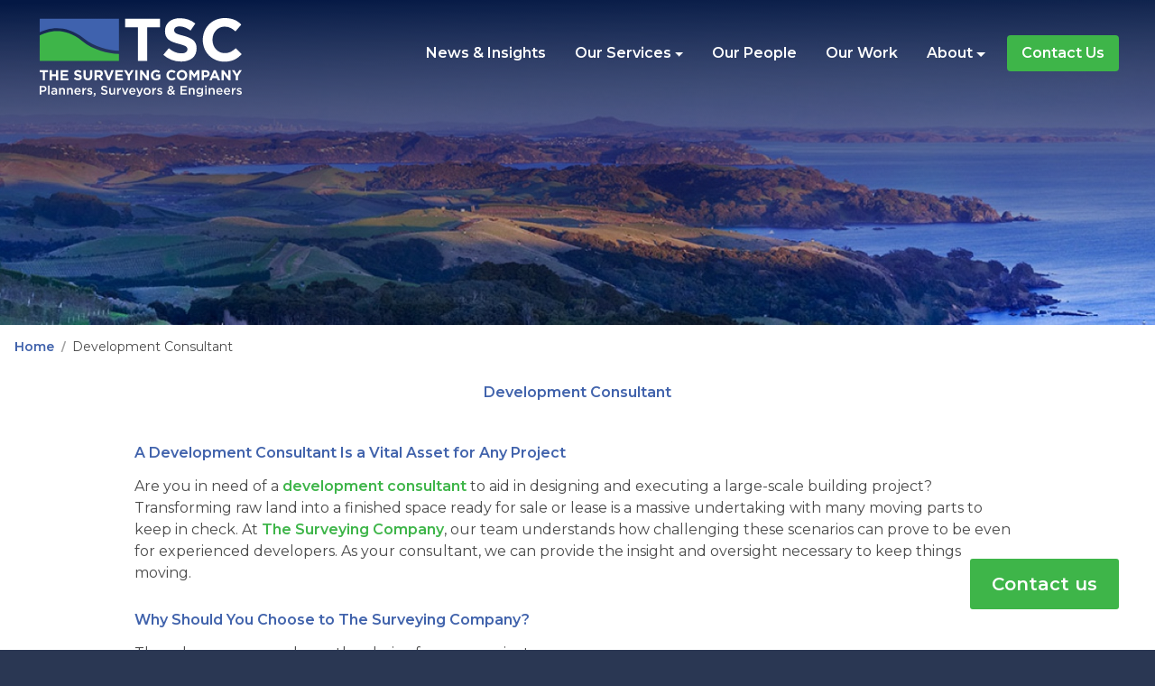

--- FILE ---
content_type: text/html; charset=UTF-8
request_url: https://www.thesurveyingcompany.nz/development-consultant
body_size: 5114
content:
<!DOCTYPE html>
<html lang="en">
    <head>
        <meta charset="utf-8">
        <meta http-equiv="x-ua-compatible" content="ie=edge">
        <meta name="viewport" content="width=device-width, initial-scale=1, shrink-to-fit=no">
        <meta name="csrf-token" content="pSoHgmaWFbjQNU1ol5CtXZhsoNVsRJT8w8F3VHXZ">
        
        
        <title>Development Consultant in NZ - The Surveying Company</title>
<meta name="description" content="Need a trusted development consultant in New Zealand? The Surveying Company offers expert guidance and support for your projects, from planning to completion.">
<meta name="keywords" content="development, consultant, land, development, Waiuku, construction, observation, project, management, consultant">
<meta name="author" content="The Surveying Company">
<meta name="designer" content="72dpi.co.nz">
<meta property="article:published_time" content="2025-12-08T13:57:43+13:00">
<link rel="canonical" href="https://www.thesurveyingcompany.nz/development-consultant"/>
<meta property="og:type" content="website" />
<meta property="og:title" content="Development Consultant in NZ" />
<meta property="og:description" content="Need a trusted development consultant in New Zealand? The Surveying Company offers expert guidance and support for your projects, from planning to completion." />
<meta property="og:url" content="https://www.thesurveyingcompany.nz/development-consultant" />
<meta property="og:locale" content="en-nz" />
<meta property="og:image:url" content="https://www.thesurveyingcompany.nz/img/site/logos/tsc-logo.svg" />



        <script type="application/ld+json">{"@context":"http:\/\/schema.org","@type":"Organization","sameAs":[""],"name":"The Surveying Company","description":"The Surveying Company","url":"https:\/\/www.thesurveyingcompany.nz","address":{"@type":"PostalAddress","streetAddress":"17 Hall Street","addressRegion":"Pukekohe, New Zealand"},"logo":"https:\/\/www.thesurveyingcompany.nz\/img\/site\/logos\/tsc-logo.svg"}</script>


        <link rel="preconnect" href="https://fonts.googleapis.com">
        <link rel="preconnect" href="https://fonts.gstatic.com" crossorigin>
        <link href="https://fonts.googleapis.com/css2?family=Montserrat:ital,wght@0,400..700;1,400..700&display=swap" rel="stylesheet">



        <link href="/css/style.css?id=1a353ca6468e5891939a" type="text/css" rel="stylesheet" media="all">
        <script src="/js/lazysizes.min.js" async></script>
        <script src="/js/plugins/picturefill.min.js" async></script>
        <script src="/js/init.js?id=5a7ed1f932fec4756f03"></script>
        <script src="https://www.google.com/recaptcha/api.js" async defer></script>


                   <!-- Global site tag (gtag.js) - Google Analytics -->
            <script async src="https://www.googletagmanager.com/gtag/js?id=GTM-59LFQXGD"></script>
            <script>
                (function(w,d,s,l,i){w[l]=w[l]||[];w[l].push({'gtm.start':
                new Date().getTime(),event:'gtm.js'});var f=d.getElementsByTagName(s)[0],
                j=d.createElement(s),dl=l!='dataLayer'?'&l='+l:'';j.async=true;j.src=
                'https://www.googletagmanager.com/gtm.js?id='+i+dl;f.parentNode.insertBefore(j,f);
                })(window,document,'script','dataLayer','GTM-59LFQXGD');
            </script>
        
        
        <script>
            window.env = {
                APP_URL: "https://www.thesurveyingcompany.nz",
                APP_NAME: "The Surveying Company",
                APP_LOGO: "https://www.thesurveyingcompany.nz/img/site/logos/tsc-logo.svg",
                GOOGLE_MAP_KEY: "AIzaSyCGc6R1zEhOnTENshpScMmYOAkitTz0040",
            }
        </script>

            </head>
    <body class="layout-default">
                    <!-- Google Tag Manager (noscript) -->
            <noscript><iframe src="https://www.googletagmanager.com/ns.html?id=GTM-59LFQXGD"
                height="0" width="0" style="display:none;visibility:hidden"></iframe></noscript>
            <!-- End Google Tag Manager (noscript) -->
                <header id="header">
            <nav class="navbar navbar-expand-md navbar-dark top-nav top-nav--clear fixed-top align-items-start align-items-md-center">
    <a href="/" class="navbar-brand top-nav__brand">
        <img src="/img/site/logos/tsc-logo-mob.svg" class="img-responsive top-nav__logo d-block d-md-none" alt="The Surveying Company">
        <img src="/img/site/logos/tsc-logo-wh.svg" class="img-responsive top-nav__logo" alt="The Surveying Company">
        <img src="/img/site/logos/tsc-logo.svg" class="img-responsive top-nav__logo top-nav__logo--color" alt="The Surveying Company">
    </a>
    <a href="#" class="menu-btn d-md-none" data-toggle="offcanvas"></a>

    <div class="navbar-collapse collapse justify-content-stretch top-nav__navbar" id="navbar7">
        <ul class="navbar-nav ml-auto">
                            <li class="nav-item top-nav__navbar__item ">
                <a class="nav-link top-nav__navbar__link" href="/news-insights">News &amp; Insights</a>
            </li>
                                                                    <li class="nav-item top-nav__navbar__item dropdown ">
                <a class="nav-link top-nav__navbar__link dropdown-toggle" href="/our-services" id="navbarDropdown" role="button">
                Our Services</a>
                <div class="dropdown-menu top-nav__navbar__dropmenu" aria-labelledby="navbarDropdownMenuLink">
                                            <a class="dropdown-item " href="/our-services/our-services-overview">Our Services Overview</a>
                                                <a class="dropdown-item " href="/our-services/planning">Planning</a>
                                                <a class="dropdown-item " href="/our-services/surveying">Surveying</a>
                                                <a class="dropdown-item " href="/our-services/civil-engineering">Civil Engineering</a>
                                         </div>
            </li>
                                        <li class="nav-item top-nav__navbar__item ">
                <a class="nav-link top-nav__navbar__link" href="/our-people">Our People</a>
            </li>
                                                                                                                            <li class="nav-item top-nav__navbar__item ">
                <a class="nav-link top-nav__navbar__link" href="/our-work">Our Work</a>
            </li>
                                        <li class="nav-item top-nav__navbar__item dropdown ">
                <a class="nav-link top-nav__navbar__link dropdown-toggle" href="/about" id="navbarDropdown" role="button">
                About</a>
                <div class="dropdown-menu top-nav__navbar__dropmenu" aria-labelledby="navbarDropdownMenuLink">
                                            <a class="dropdown-item " href="/about/about-tsc">About TSC</a>
                                                <a class="dropdown-item " href="/about/careers">Careers</a>
                                                <a class="dropdown-item " href="/about/areas-we-service">Areas We Service</a>
                                         </div>
            </li>
                                        <li class="nav-item top-nav__navbar__item ">
                <a class="nav-link top-nav__navbar__link" href="/contact-us">Contact Us</a>
            </li>
                                                                                                                                                </ul>
    </div>
</nav>
        </header>
        <div class="offcanvas offcanvas-right">

            <div id="wrapper" class="wrapper">
                
<div class="page-header">
		<div>
		<img class="lazyload page-header__image " src="/img/site/default-page-header.jpg" alt="Development Consultant">
		<div class="page-header__image__tint"></div>
	</div>
	</div>

<nav aria-label="breadcrumb" class="d-none d-sm-flex">
    <ol itemscope="" itemtype="http://schema.org/BreadcrumbList" class="breadcrumb breadcrumb--white hidden-print">

                <li class="breadcrumb-item breadcrumb__list" itemprop="itemListElement" itemscope="" itemtype="http://schema.org/ListItem">
            <a itemprop="item" href="/" class="breadcrumb__list__link">
                <span itemprop="name">Home</span>
            </a>
            <meta itemprop="position" content="0">
        </li>
                                <li class="breadcrumb-item breadcrumb__list" itemprop="itemListElement" itemscope="" itemtype="http://schema.org/ListItem">
                                    <span itemprop="item" href="/development-consultant" class="breadcrumb__list__link">
                        <span itemprop="name">Development Consultant</span>
                    </span>
                                <meta itemprop="position" content="1">
            </li>
            </ol>
</nav>
<div class="container slide-up__">
    <div class="row">
        <div class="col-md-10 mx-auto">
            <h1 class="text-center mb-4 mb-md-5">Development Consultant</h1>
                        <div class="copy main-copy">
                <h2>A Development Consultant Is a Vital Asset for Any Project</h2>
<p>Are you in need of a <a href="https://www.thesurveyingcompany.nz/our-services/our-services-overview">development consultant</a> to aid in designing and executing a large-scale building project? Transforming raw land into a finished space ready for sale or lease is a massive undertaking with many moving parts to keep in check. At <a href="https://www.thesurveyingcompany.nz/">The Surveying Company</a>, our team understands how challenging these scenarios can prove to be even for experienced developers. As your consultant, we can provide the insight and oversight necessary to keep things moving.&nbsp;</p>
<h3>Why Should You Choose to The Surveying Company?</h3>
<p>Three key reasons make us the choice for your project:</p>
<ul>
<li>We have years of experience in managing projects of all sizes for many different types of clients and partner companies. Over more than three decades in business, we've stayed on the cutting edge of our field in technology and techniques. From delivering robust project management to serving as a trustworthy resource for construction observation, we step up and stand out at every stage.&nbsp;</li>
<li>Our team consists of land development professionals with an in-depth understanding of every part of the process. Combine that knowledge with an in-office team filled with highly motivated engineers, surveyors, and project planners, and it is easy to see why we offer a "dream team" setup for any land development undertaking. Whether it's developing a new commercial building or subdividing property or creating a brand-new neighbourhood for growing families, we align our skills with your goals.&nbsp;</li>
<li>It's hard to overstate the value of professional insight. In a large project, it is all too easy to overlook key details or to miss the forest for the trees. With an outside partner such as The Surveying Company working on consultation as your project manager, you can ensure there's always another set of eyes watching for mistakes.&nbsp;</li>
</ul>
<p>Entrust the most time-consuming and critical tasks to a team that you can count on for quality results.&nbsp;</p>
<h3>What You Can Expect from The Surveying Company as Your Project Management Consultant</h3>
<p>When you bring us aboard, we hold ourselves to high standards so that you can always expect:</p>
<ul>
<li>Clear communication and an unrivalled ability to harmonise the many different moving parts within your project. Every member of the team shares information and updates so that everyone is on the same page. This avoids common delays that result from communications breakdowns.&nbsp;</li>
<li>Collaboration between the members of our internal teams for the best possible results on the ground. Our office is a hotbed of innovation because we encourage the free flow of information between teams, so everyone works in harmony.&nbsp;</li>
<li>Well-established goals and milestones with a defined timeline for achieving them. We know you have a lot riding on the success of your project, and we aim to show you that we know how to reach the finish line.&nbsp;</li>
</ul>
<p>Delivering value for your stakeholders shouldn't be a difficult proposition, but development projects are seldom simple from start to finish. With an additional team on hand to provide oversight and assistance, keeping the train on the tracks is much easier. <a href="/contact-us">Schedule a consultation</a> with The Surveying Company today to learn more about how we can aid your next efforts for land development in Waiuku.</p>
            </div>
        </div>
    </div>
</div>


            </div>

                                                                      <div class="panel-members pb-5">
    <div class="container">

        <div class="row">
            <div class="col-md-8 divider">
                                    <h4 class="text-dark-gray text-center mb-3">Proud members of:</h4>
                                <div class="d-flex flex-column align-items-center flex-md-row flex-md-wrap justify-content-md-center ">
                
                                                                    <a class="mb-4 d-block mb-lg-2 mx-xl-4" href="http://urbandesignforum.org.nz" target="_blank">
                            <img class="lazyload" width="206.5" data-src="/asset/444/w520-h120-q80.png" alt="Urban Design Forum">
                        </a>
                        
                                    
                                                                    <a class="mb-4 d-block mb-lg-2 mx-xl-4" href="https://www.surveyspatialnz.org/" target="_blank">
                            <img class="lazyload" data-src="/asset/443.svg" alt="Survey and Spatial NZ">
                        </a>
                                                            
                                                                    <a class="mb-4 d-block mb-lg-2 mx-xl-4" href="http://urbandesignforum.org.nz/" target="_blank">
                            <img class="lazyload" data-src="/asset/442.svg" alt="Project management Institute">
                        </a>
                                                            
                                                                    <a class="mb-4 d-block mb-lg-2 mx-xl-4" href="https://www.engineeringnz.org" target="_blank">
                            <img class="lazyload" data-src="/asset/441.svg" alt="Engineering NZ">
                        </a>
                                                            
                                                                    <a class="mb-4 d-block mb-lg-2 mx-xl-4" href="https://www.csnzworkshop.co.nz/" target="_blank">
                            <img class="lazyload" data-src="/asset/440.svg" alt="CSNZ">
                        </a>
                                                            
                                                                    <a class="mb-4 d-block mb-lg-2 mx-xl-4" href="https://www.innovationfranklin.org.nz/" target="_blank">
                            <img class="lazyload" data-src="/asset/439.svg" alt="Innovation Franklin">
                        </a>
                                                                            </div>
            </div>
            <div class="col-md-4 px-md-6 text-center ">
                <h4 class="text-dark-gray text-center mb-0 mb-xl-3">Proud supporters of:</h4>
                                <a href="https://www.rescuehelicopter.org.nz" target="_blank">
                <img width="168" src="/asset/530/w360_q80.jpeg" class="img-fluid lazyload mb-0 mb-xl-3 panel-members__sponsor" alt="Proud members of:">
                </a>
                                <p class="px-3 mb-0 panel-members__tagline">Supporting Auckland Rescue Helicopter Trust for Over 20 Years</p>
            </div>
        </div>
    </div>
</div>

                                                                              <div class="panel-logo-tagline">
    <div class="container">
        <hr>
        <div class="d-flex flex-column align-items-center flex-xl-row justify-content-xl-between">
            <img src="/asset/382.svg" class="img-fluid lazyload mb-4 mb-xl-0 panel-logo-tagline__logo" alt="">
            <div class="">
                <p class="text-blue mb-0 mb-xl-2 text-center text-xl-left"><strong>Our brand promise...</strong></p>
                <p class="text-green mb-0 lead text-center text-xl-right"><em>We turn vision into reality</em></p>
            </div>
        </div>
    </div>
</div>

                                                
            <footer class="footer pb-2">
                <div class="container text-center text-lg-left">
    <div class="row">
        <div class="col-lg-4">
            <p class="footer__contact-details d-lg-none">
                <span class="footer__contact-details--lg">0800 TO SURVEY</span><br />
                <a href="tel:0800-86-7878"><strong>0800 86 78 78</strong></a>
            </p>

            <p class="mb-0"><strong>The Surveying Company</strong></p>
                        <p class="mb-4">17 Hall St, Pukekohe 2120, New Zealand</p>
                                    <p class="mb-0"><strong>Open</strong></p>
            <p class="mb-6">
                Monday &#45; Friday &nbsp; 8:00am - 5:00pm
            </p>
                    </div>
        <div class="col-lg-4">
            <p class="-details">
                P: <a href="tel:09 238 9991">09 238 9991</a><br />
                E: <a href="mailto:info@subdivision.co.nz">info@subdivision.co.nz</a>
            </p>
        </div>
        <div class="col-lg-4">
            <div class="d-flex flex-column flex-lg-row justify-content-lg-end">
                <a class="btn-facebook mb-4" target="_blank" href="https://www.facebook.com/thesurveyingcompanypukekohe/">
                    <img class="lazyload" src="/img/site/icons/facebook-bl.svg" alt="facebook logo">
                </a>

                <p class="footer__contact-details d-none d-lg-block">
                    <span class="footer__contact-details--lg">0800 TO SURVEY</span><br />
                    <a class="ph" href="tel:0800-86-7878">0800 86 78 78</a>
                </p>

            </div>
        </div>
    </div>

    <div class="footer__credits d-lg-flex d-lg-row justify-content-center align-items-center">
        <p>Copyright &copy; 2026 The Surveying Company. All Rights Reserved.</p>
        <div class="mb-3 px-2">
                    <a href="/privacy-statement">Privacy Statement</a> | 
                    <a href="/terms-of-use">Terms Of Use</a> | 
                    <a href="/articles">Articles</a>
                </div>
        <p>Site developed by <a target="_blank" href="https://seventytwo.nz">SeventyTwo</a></p>
    </div>
</div>            </footer>

                        <a href="/contact-us" class="btn btn-primary btn--cta">Contact us</a>
            
            <div class="btn--cta-mob d-md-none">
                <a class="btn btn-primary" href="/contact-us">Contact us</a>
            </div>

            <div class="sidebar-offcanvas d-lg-none">
                <div class="d-flex justify-content-between mob-menu-header">
<a href="/">
    <img class="lazyload" src="/img/site/logos/tsc-logo-mob-wh.svg" alt="TSC">
</a>
<a href="#" class="menu-btn--close d-md-none" data-toggle="offcanvas">
    <img class="lazyload" src="/img/site/icons/x.svg" alt="Close">
</a>
</div>
<ul id="mobile-nav" class="mobile-nav nav navbar-nav">
            <li class="mobile-nav__list  level-0">
        <a class="mobile-nav__list__link" href="/news-insights">News &amp; Insights</a>
    </li>


            <li class="mobile-nav__list  level-0">
        <a class="mobile-nav__list__link" href="/">Home</a>
    </li>


            <li class="mobile-nav__list mobile-nav__list--dropdown dropdown level-0">
        <div class="nav-link-group">
            <a href="/our-services" class="mobile-nav__list__link">Our Services</a>
            <a data-toggle="collapse" class="nav-link mobile-nav__list__link collapsed" href="#collapse-44" aria-expanded="true" aria-controls="44">
                <span class="open-btn"></span>
            </a>
        </div>
        <div class="collapse-group collapse " id="collapse-44" aria-expanded="true" style="">
            <ul id="">
                                    <li class="mobile-nav__list  level-1">
        <a class="mobile-nav__list__link" href="/our-services/our-services-overview">Our Services Overview</a>
    </li>


                                    <li class="mobile-nav__list  level-1">
        <a class="mobile-nav__list__link" href="/our-services/planning">Planning</a>
    </li>


                                    <li class="mobile-nav__list  level-1">
        <a class="mobile-nav__list__link" href="/our-services/surveying">Surveying</a>
    </li>


                                    <li class="mobile-nav__list  level-1">
        <a class="mobile-nav__list__link" href="/our-services/civil-engineering">Civil Engineering</a>
    </li>


                            </ul>
        </div>
    </li>


            <li class="mobile-nav__list  level-0">
        <a class="mobile-nav__list__link" href="/our-people">Our People</a>
    </li>


            <li class="mobile-nav__list  level-0">
        <a class="mobile-nav__list__link" href="/7-steps-to-subdivision">7 steps to subdivision</a>
    </li>


                                    <li class="mobile-nav__list  level-0">
        <a class="mobile-nav__list__link" href="/our-work">Our Work</a>
    </li>


            <li class="mobile-nav__list mobile-nav__list--dropdown dropdown level-0">
        <div class="nav-link-group">
            <a href="/about" class="mobile-nav__list__link">About</a>
            <a data-toggle="collapse" class="nav-link mobile-nav__list__link collapsed" href="#collapse-43" aria-expanded="true" aria-controls="43">
                <span class="open-btn"></span>
            </a>
        </div>
        <div class="collapse-group collapse " id="collapse-43" aria-expanded="true" style="">
            <ul id="">
                                    <li class="mobile-nav__list  level-1">
        <a class="mobile-nav__list__link" href="/about/about-tsc">About TSC</a>
    </li>


                                    <li class="mobile-nav__list  level-1">
        <a class="mobile-nav__list__link" href="/about/careers">Careers</a>
    </li>


                                    <li class="mobile-nav__list  level-1">
        <a class="mobile-nav__list__link" href="/about/areas-we-service">Areas We Service</a>
    </li>


                            </ul>
        </div>
    </li>


            <li class="mobile-nav__list  level-0">
        <a class="mobile-nav__list__link" href="/contact-us">Contact Us</a>
    </li>


                                                    </ul>
            </div>

        </div>
        <!-- .offcanvas -->
            </body>
</html>


--- FILE ---
content_type: image/svg+xml
request_url: https://www.thesurveyingcompany.nz/img/site/logos/tsc-logo-mob-wh.svg
body_size: 709
content:
<svg width="111" height="24" viewBox="0 0 111 24" fill="none" xmlns="http://www.w3.org/2000/svg">
<g clip-path="url(#clip0_283_18175)">
<path d="M89.3971 11.9267V11.9916C89.3971 18.62 94.4391 23.859 101.225 23.859C105.677 23.859 108.313 22.2769 110.686 19.74L107.456 16.477C105.644 18.125 104.032 19.1789 101.392 19.1789C97.4381 19.1789 94.7031 15.884 94.7031 11.93V11.864C94.7031 7.90898 97.5041 4.68004 101.392 4.68004C103.699 4.68004 105.512 5.66797 107.292 7.28299L110.521 3.55899C108.379 1.45 105.776 0 101.426 0C94.3401 0 89.3971 5.37203 89.3971 11.9267Z" fill="white"/>
<path d="M67.7461 20.1019L70.7462 16.5099C72.8211 18.224 74.9972 19.312 77.632 19.312C79.7091 19.312 80.9611 18.488 80.9611 17.1359V17.0699C80.9611 15.7849 80.1701 15.1259 76.3152 14.1369C71.6681 12.951 68.6691 11.666 68.6691 7.08495V7.01894C68.6691 2.83837 72.0312 0.0648904 76.7431 0.0648904C80.1052 0.0648904 82.9722 1.11993 85.3111 2.99789L82.6751 6.82091C80.6321 5.40392 78.6222 4.548 76.6804 4.548C74.7386 4.548 73.71 5.43692 73.71 6.55798V6.62289C73.71 8.13889 74.7001 8.63396 78.6871 9.6549C83.366 10.875 86.0031 12.556 86.0031 16.5759V16.642C86.0031 21.223 82.509 23.7929 77.5319 23.7929C73.9275 23.8057 70.4443 22.4919 67.7461 20.1019Z" fill="white"/>
<path d="M53.8403 5.07498H46.8213V0.394939H65.9353V5.07498H58.9163V23.464H53.8403V5.07498Z" fill="white"/>
<path d="M0 9.55591V23.4398H43.4328V19.5893C37.2104 19.29 29.6458 17.6211 23.1384 12.4031C12.9125 4.20477 3.6591 7.60094 0 9.55591Z" fill="white"/>
<path d="M24.1406 11.1577C30.242 16.0501 37.4623 17.6398 43.4328 17.9423V0.393847H0V7.77365C4.4193 5.64376 13.8619 2.91099 24.1406 11.1577Z" fill="white"/>
</g>
<defs>
<clipPath id="clip0_283_18175">
<rect width="110.687" height="24" fill="white"/>
</clipPath>
</defs>
</svg>


--- FILE ---
content_type: image/svg+xml
request_url: https://www.thesurveyingcompany.nz/img/site/icons/facebook-bl.svg
body_size: 644
content:
<svg width="32" height="33" viewBox="0 0 32 33" fill="none" xmlns="http://www.w3.org/2000/svg">
<path d="M32 16.5C32 7.66347 24.8366 0.500036 16 0.500036C7.16344 0.500036 0 7.66347 0 16.5C0 24.4861 5.85097 31.1053 13.5 32.3057V21.125H9.4375V16.5H13.5V12.975C13.5 8.96504 15.8887 6.75004 19.5434 6.75004C21.294 6.75004 23.125 7.06254 23.125 7.06254V11H21.1074C19.1198 11 18.5 12.2334 18.5 13.4987V16.5H22.9375L22.2281 21.125H18.5V32.3057C26.149 31.1053 32 24.4861 32 16.5Z" fill="#1877F2"/>
<path d="M22.2281 21.125L22.9375 16.5H18.5V13.4987C18.5 12.2333 19.1198 11 21.1074 11H23.125V7.0625C23.125 7.0625 21.294 6.75 19.5434 6.75C15.8887 6.75 13.5 8.965 13.5 12.975V16.5H9.4375V21.125H13.5V32.3056C14.3146 32.4334 15.1495 32.5 16 32.5C16.8505 32.5 17.6854 32.4334 18.5 32.3056V21.125H22.2281Z" fill="white"/>
</svg>


--- FILE ---
content_type: image/svg+xml
request_url: https://www.thesurveyingcompany.nz/img/site/logos/tsc-logo.svg
body_size: 3605
content:
<?xml version="1.0" encoding="utf-8"?>
<!-- Generator: Adobe Illustrator 24.2.1, SVG Export Plug-In . SVG Version: 6.00 Build 0)  -->
<svg version="1.1" id="Artwork" xmlns="http://www.w3.org/2000/svg" xmlns:xlink="http://www.w3.org/1999/xlink" x="0px" y="0px"
	 viewBox="0 0 1006.9 390.8" style="enable-background:new 0 0 1006.9 390.8;" xml:space="preserve">
<style type="text/css">
	.st0{fill:#3F62AE;}
	.st1{fill:#3EB549;}
	.st2{fill:#4063AE;}
	.st3{fill:#54B948;}
</style>
<path class="st0" d="M219.4,101.4c55.5,44.5,121.1,58.9,175.4,61.7V3.6H0v67.1C40.2,51.3,125.9,26.4,219.4,101.4z"/>
<path class="st1" d="M0,86.9v126.2h394.8v-35c-56.6-2.7-125.3-17.9-184.5-65.3C117.4,38.2,33.3,69.1,0,86.9z"/>
<path class="st2" d="M489.4,46.1h-63.8V3.6h173.7v42.5h-63.8v167.1h-46.1V46.1z"/>
<path class="st2" d="M615.8,182.7l27.3-32.6c18.9,15.6,38.6,25.5,62.6,25.5c18.9,0,30.2-7.5,30.2-19.8v-0.6
	c0-11.7-7.2-17.7-42.2-26.7c-42.2-10.8-69.5-22.5-69.5-64.1v-0.6c0-38,30.6-63.2,73.4-63.2c30.6,0,56.6,9.6,77.9,26.7l-24,34.8
	c-18.5-12.9-36.8-20.7-54.5-20.7s-27,8.1-27,18.3v0.6c0,13.8,9,18.3,45.2,27.6c42.5,11.1,66.5,26.4,66.5,62.9v0.6
	c0,41.6-31.8,65-77,65C671.9,216.4,640.3,204.4,615.8,182.7z"/>
<path class="st2" d="M812.6,109v-0.6C812.6,48.8,857.5,0,921.9,0c39.5,0,63.2,13.2,82.7,32.3l-29.3,33.9
	c-16.2-14.7-32.7-23.7-53.6-23.7c-35.3,0-60.8,29.4-60.8,65.3v0.6c0,35.9,24.9,65.9,60.8,65.9c24,0,38.7-9.6,55.1-24.6l29.4,29.6
	c-21.6,23.1-45.5,37.4-86,37.4C858.4,216.9,812.6,169.2,812.6,109z"/>
<path class="st2" d="M15.2,269.1H0V259h41.4v10.1H26.2V309h-11V269.1z"/>
<path class="st2" d="M49.8,259h11v19.8h20.3V259h11v50h-11v-20.1H60.8V309h-11L49.8,259z"/>
<path class="st2" d="M104.1,259h37.7v9.8H115v10.1h23.6v9.8H115v10.5h27.1v9.8h-38L104.1,259z"/>
<path class="st2" d="M169.9,301.7l6.5-7.8c4.5,3.7,9.2,6.1,14.9,6.1c4.5,0,7.2-1.8,7.2-4.7v-0.1c0-2.8-1.7-4.2-10.1-6.4
	c-10.1-2.6-16.6-5.4-16.6-15.3v-0.1c0-9.1,7.3-15.1,17.5-15.1c6.7-0.1,13.3,2.1,18.6,6.3l-5.7,8.3c-4.4-3.1-8.8-4.9-13-4.9
	s-6.4,1.9-6.4,4.4v0.1c0,3.3,2.1,4.4,10.8,6.6c10.1,2.6,15.8,6.3,15.8,15v0.1c0,9.9-7.6,15.5-18.3,15.5
	C183.3,309.7,175.7,306.9,169.9,301.7z"/>
<path class="st2" d="M218.2,287.6V259h11v28.3c0,8.1,4.1,12.4,10.8,12.4s10.8-4.1,10.8-12V259h11v28.2c0,15.1-8.5,22.6-21.9,22.6
	S218.2,302.2,218.2,287.6z"/>
<path class="st2" d="M272.9,259h22.8c6.4,0,11.3,1.8,14.6,5.1c2.9,3.1,4.4,7.2,4.3,11.4v0.1c0,8.1-4.4,13.1-10.7,15.5l12.2,17.8
	h-12.8l-10.7-16h-8.6v16h-11V259z M295.1,283.3c5.4,0,8.4-2.9,8.4-7.1v-0.1c0-4.7-3.3-7.1-8.6-7.1h-10.9v14.4L295.1,283.3z"/>
<path class="st2" d="M318.8,259h12.1l13.1,35.2l13.1-35.2h11.9l-20.2,50.3H339L318.8,259z"/>
<path class="st2" d="M376.7,259h37.7v9.8h-26.8v10.1h23.5v9.8h-23.5v10.5h27.1v9.8h-38L376.7,259z"/>
<path class="st2" d="M438.5,289.3L419.3,259h12.9l11.9,20l12.1-20h12.5l-19.2,30V309h-11L438.5,289.3z"/>
<path class="st2" d="M476.1,259h11v50h-11V259z"/>
<path class="st2" d="M499.6,259h10.1l23.4,30.8V259h10.8v50h-9.3l-24.2-31.8V309h-10.8V259z"/>
<path class="st2" d="M553.7,284.1V284c0-14.2,11.1-25.8,26.2-25.8c9,0,14.4,2.4,19.6,6.9l-6.9,8.4c-3.8-3.2-7.3-5.1-13.1-5.1
	c-8,0-14.3,7.1-14.3,15.6v0.1c0,9.1,6.3,15.9,15.1,15.9c3.7,0.1,7.3-0.9,10.4-3v-7.1h-11.1v-9.5h21.7v21.7
	c-5.9,5.1-13.5,7.9-21.3,7.9C564.5,309.8,553.7,298.9,553.7,284.1z"/>
<path class="st2" d="M631.1,284.1V284c0-14.2,10.7-25.8,26.1-25.8c9.4,0,15.1,3.1,19.7,7.7l-7,8.1c-3.9-3.5-7.8-5.6-12.8-5.6
	c-8.4,0-14.5,7-14.5,15.6v0.1c0,8.6,5.9,15.7,14.5,15.7c5.7,0,9.2-2.3,13.1-5.9l7,7.1c-5.1,5.5-10.8,8.9-20.5,8.9
	C642,309.8,631.1,298.5,631.1,284.1z"/>
<path class="st2" d="M682.4,284.1V284c0-14.2,11.2-25.8,26.6-25.8s26.5,11.5,26.5,25.7v0.1c0,14.2-11.2,25.8-26.6,25.8
	S682.4,298.3,682.4,284.1z M724,284.1V284c0-8.6-6.3-15.7-15.1-15.7s-15,7-15,15.6v0.1c0,8.6,6.3,15.7,15.1,15.7
	S723.9,292.7,724,284.1L724,284.1z"/>
<path class="st2" d="M745.2,259h11.8l13.1,21.1l13.1-21.1h11.8v50h-10.9v-32.7l-14.1,21.3h-0.3L756,276.6V309h-10.8V259z"/>
<path class="st2" d="M807.2,259h20.4c11.9,0,19.1,7.1,19.1,17.3v0.1c0,11.6-9,17.6-20.2,17.6h-8.3v15h-11L807.2,259z M826.9,284.2
	c5.5,0,8.7-3.3,8.7-7.6v-0.1c0-4.9-3.4-7.6-8.9-7.6h-8.5v15.3H826.9z"/>
<path class="st2" d="M867,258.6h10.1l21.4,50.3h-11.5l-4.6-11.2h-21.1l-4.6,11.2h-11.2L867,258.6z M878.6,288l-6.6-16.2l-6.6,16.2
	L878.6,288z"/>
<path class="st2" d="M906.3,259h10.1l23.4,30.8V259h10.8v50h-9.4l-24.2-31.8V309h-10.8V259z"/>
<path class="st2" d="M976.7,289.3L957.5,259h12.8l11.9,20l12.1-20h12.5l-19.2,30V309h-11L976.7,289.3z"/>
<path class="st3" d="M0,337.1h17.2c10.1,0,16.5,5.8,16.5,14.6v0.1c0,9.8-7.8,14.9-17.4,14.9H7.7v14H0V337.1z M16.6,359.7
	c5.8,0,9.4-3.2,9.4-7.8v-0.1c0-5.1-3.7-7.8-9.4-7.8H7.7v15.7H16.6z"/>
<path class="st3" d="M41.6,335.2h7.5v45.4h-7.5V335.2z"/>
<path class="st3" d="M79.5,380.6v-4c-2.6,3.1-6.6,4.9-10.6,4.7c-6.2,0-11.7-3.5-11.7-10.1v-0.1c0-7.3,5.7-10.8,13.3-10.8
	c3.1-0.1,6.2,0.4,9.1,1.4V361c0-4.5-2.9-7-8.1-7c-3.2,0-6.4,0.7-9.4,2l-2.1-6c3.9-1.9,8.2-2.8,12.5-2.7c9.7,0,14.4,5.1,14.4,13.9
	v19.4H79.5z M79.7,366.8c-2.4-0.9-5-1.3-7.5-1.2c-4.7,0-7.5,1.9-7.5,5.1v0.1c0,3.1,2.8,4.9,6.4,4.9c5,0,8.7-2.8,8.7-6.9L79.7,366.8z
	"/>
<path class="st3" d="M96.4,347.8h7.6v5.1c2.1-3.1,5.2-5.8,10.3-5.8c7.4,0,11.7,5,11.7,12.6v20.9h-7.5V362c0-5.1-2.6-8-7-8
	s-7.4,3-7.4,8.1v18.5h-7.5L96.4,347.8z"/>
<path class="st3" d="M135.4,347.8h7.6v5.1c2.1-3.1,5.2-5.8,10.3-5.8c7.4,0,11.7,5,11.7,12.6v20.9h-7.5V362c0-5.1-2.6-8-7-8
	s-7.4,3-7.4,8.1v18.5h-7.5L135.4,347.8z"/>
<path class="st3" d="M172.6,364.3v-0.1c0-9.4,6.6-17.1,16-17.1c10.5,0,15.8,8.2,15.8,17.7c0,0.7-0.1,1.4-0.1,2.1h-24.1
	c0.8,5.4,4.6,8.3,9.5,8.3c3.7,0,6.3-1.4,8.9-3.9l4.4,3.9c-3.3,4-8.2,6.3-13.4,6.2C179.9,381.4,172.6,374.5,172.6,364.3z
	 M196.9,361.9c-0.5-4.9-3.4-8.6-8.3-8.6c-4.6,0-7.8,3.5-8.5,8.6H196.9z"/>
<path class="st3" d="M212.5,347.8h7.5v7.4c2.1-4.9,5.9-8.3,11.6-8v8h-0.4c-6.6,0-11.2,4.3-11.2,13v12.4h-7.5L212.5,347.8z"/>
<path class="st3" d="M235.9,376.3l3.4-5.1c3.1,2.4,6.8,3.8,10.8,4c3.2,0,5.1-1.4,5.1-3.5v-0.1c0-2.5-3.5-3.4-7.3-4.6
	c-4.9-1.4-10.3-3.4-10.3-9.6v-0.1c0-6.2,5.2-10,11.7-10c4.3,0.1,8.5,1.4,12.1,3.7l-3,5.4c-2.8-1.8-6-2.9-9.3-3.1
	c-2.9,0-4.6,1.4-4.6,3.3v0.1c0,2.4,3.5,3.4,7.4,4.6c4.8,1.5,10.2,3.7,10.2,9.6v0.1c0,6.9-5.4,10.3-12.2,10.3
	C244.8,381.2,239.9,379.5,235.9,376.3z"/>
<path class="st3" d="M267.5,386.5c3.8-0.8,5.6-2.7,5.3-5.9h-3.2v-8.5h8.3v7.2c0,6.9-3.3,9.8-9.6,10.3L267.5,386.5z"/>
<path class="st3" d="M304.4,374.3l4.6-5.5c4.2,3.6,8.3,5.7,13.8,5.7c4.7,0,7.7-2.2,7.7-5.5v-0.1c0-3.1-1.7-4.8-9.8-6.7
	c-9.3-2.2-14.5-5-14.5-13v-0.1c0-7.5,6.2-12.6,14.9-12.6c5.8-0.1,11.4,1.8,15.8,5.5l-4.1,5.8c-3.9-2.9-7.8-4.5-11.8-4.5
	c-4.5,0-7.1,2.3-7.1,5.2v0.1c0,3.4,2,4.9,10.3,6.9c9.2,2.2,14,5.5,14,12.8v0.1c0,8.1-6.4,13-15.6,13
	C315.8,381.3,309.4,378.8,304.4,374.3z"/>
<path class="st3" d="M346.4,368.7v-20.9h7.5v18.7c0,5.1,2.5,8,7,8s7.4-3,7.4-8.1v-18.5h7.5v32.8h-7.5v-5.1
	c-2.1,3.1-5.2,5.8-10.3,5.8C350.6,381.3,346.4,376.3,346.4,368.7z"/>
<path class="st3" d="M385.8,347.8h7.5v7.4c2.1-4.9,5.9-8.3,11.6-8v8h-0.4c-6.6,0-11.2,4.3-11.2,13v12.4h-7.5V347.8z"/>
<path class="st3" d="M408.8,347.8h8.1l8.8,24.1l8.9-24.1h7.9l-13.5,33.1h-6.8L408.8,347.8z"/>
<path class="st3" d="M445.7,364.3v-0.1c0-9.4,6.7-17.1,16.1-17.1c10.5,0,15.8,8.2,15.8,17.7c0,0.7-0.1,1.4-0.1,2.1h-24.1
	c0.8,5.4,4.6,8.3,9.5,8.3c3.7,0,6.3-1.4,8.9-3.9l4.4,3.9c-3.3,4-8.2,6.3-13.4,6.2C453,381.4,445.7,374.5,445.7,364.3z M470,361.9
	c-0.5-4.9-3.4-8.6-8.3-8.6c-4.6,0-7.8,3.5-8.5,8.6H470z"/>
<path class="st3" d="M482.9,388.8l2.5-5.6c1.3,0.8,2.9,1.2,4.4,1.2c2.1,0,3.4-0.9,4.7-3.8l-13.7-32.9h8l9.3,24.4l8.5-24.4h7.8
	l-13.1,33.8c-2.6,6.7-5.5,9.2-10.8,9.2C488,390.8,485.3,390.1,482.9,388.8z"/>
<path class="st3" d="M517.8,364.4v-0.1c0-9.5,7.7-17.2,17.2-17.2c0.1,0,0.2,0,0.4,0c10.1,0,17.5,7.7,17.5,17v0.1
	c0,9.3-7.5,17.1-17.6,17.1S517.8,373.7,517.8,364.4z M545.4,364.4v-0.1c0-5.8-4.2-10.6-10.1-10.6s-9.9,4.7-9.9,10.5v0.1
	c0,5.7,4.2,10.6,10,10.6C541.5,374.9,545.3,370.1,545.4,364.4L545.4,364.4z"/>
<path class="st3" d="M560.9,347.8h7.5v7.4c2-4.9,5.8-8.3,11.6-8v8h-0.4c-6.6,0-11.2,4.3-11.2,13v12.4h-7.5V347.8z"/>
<path class="st3" d="M584.4,376.3l3.4-5.1c3.1,2.4,6.8,3.8,10.8,4c3.2,0,5.1-1.4,5.1-3.5v-0.1c0-2.5-3.5-3.4-7.3-4.6
	c-4.9-1.4-10.3-3.4-10.3-9.6v-0.1c0-6.2,5.2-10,11.7-10c4.3,0.1,8.5,1.4,12.1,3.7l-3,5.4c-2.8-1.8-6-2.9-9.3-3.1
	c-2.9,0-4.6,1.4-4.6,3.3v0.1c0,2.4,3.5,3.4,7.4,4.6c4.8,1.5,10.2,3.7,10.2,9.6v0.1c0,6.9-5.3,10.3-12.2,10.3
	C593.3,381.2,588.4,379.5,584.4,376.3z"/>
<path class="st3" d="M663.1,375.6c-3.7,3.5-8.1,5.7-13.4,5.7c-8.1,0-14.2-4.9-14.2-12.5v-0.1c0-5.6,3.3-9.6,9.3-12.2
	c-2.5-3.2-3.6-5.9-3.6-9.1v-0.1c0-5.9,4.7-11,12.5-11c6.9,0,11.6,4.7,11.6,10.5v0.1c0,5.7-3.8,9.1-9.6,11.3l7.5,7.6
	c1.8-2.7,3.3-5.5,4.7-8.4l5.8,3c-1.7,3.5-3.7,6.8-5.9,10l6.8,7l-5.7,4L663.1,375.6z M658.7,371.1l-9.7-9.9c-4,1.7-5.8,4.4-5.8,7.2
	v0.2c0,3.7,3,6.4,7.3,6.4C653.5,374.9,656.2,373.5,658.7,371.1z M658.5,347.4v-0.1c0.1-2.6-1.9-4.8-4.5-4.9c-0.2,0-0.3,0-0.5,0
	c-2.8-0.1-5.1,2.1-5.2,4.8c0,0.1,0,0.3,0,0.4v0.1c0,2.2,0.9,3.8,3.3,6.5C656.1,352.6,658.5,350.5,658.5,347.4L658.5,347.4z"/>
<path class="st3" d="M701.5,337.1h32.3v6.9h-24.6v11.3H731v6.9h-21.8v11.7h25v6.8h-32.7V337.1z"/>
<path class="st3" d="M742.8,347.8h7.5v5.1c2.1-3.1,5.2-5.8,10.3-5.8c7.4,0,11.7,5,11.7,12.6v20.9h-7.5V362c0-5.1-2.5-8-7-8
	s-7.4,3-7.4,8.1v18.5h-7.5L742.8,347.8z"/>
<path class="st3" d="M781.8,386.8l2.8-5.7c3.5,2.3,7.5,3.5,11.7,3.5c6.7,0,10.4-3.5,10.4-10.1V372c-2.7,3.5-6.2,6-11.6,6
	c-7.7,0-14.9-5.7-14.9-15.4v-0.1c0-9.7,7.3-15.4,14.9-15.4c4.5-0.1,8.8,2,11.5,5.6v-4.9h7.5v26.1c0,5.5-1.4,9.6-4.2,12.4
	c-3,3-7.6,4.4-13.5,4.4C791.3,390.8,786.2,389.4,781.8,386.8z M806.8,362.7v-0.1c0-5.4-4.4-9.1-9.7-9.1s-9.3,3.6-9.3,9v0.2
	c0,5.4,4.2,9.1,9.3,9.1S806.7,367.9,806.8,362.7L806.8,362.7z"/>
<path class="st3" d="M824.1,335.6h8.1v7.2h-8.1V335.6z M824.4,347.8h7.5v32.8h-7.5V347.8z"/>
<path class="st3" d="M842.2,347.8h7.5v5.1c2.1-3.1,5.2-5.8,10.3-5.8c7.4,0,11.7,5,11.7,12.6v20.9h-7.5V362c0-5.1-2.5-8-7-8
	s-7.4,3-7.4,8.1v18.5h-7.5L842.2,347.8z"/>
<path class="st3" d="M879.4,364.3v-0.1c0-9.4,6.7-17.1,16-17.1c10.5,0,15.8,8.2,15.8,17.7c0,0.7-0.1,1.4-0.1,2.1h-24.1
	c0.8,5.4,4.6,8.3,9.5,8.3c3.7,0,6.3-1.4,8.9-3.9l4.4,3.9c-3.3,4-8.2,6.3-13.4,6.2C886.8,381.4,879.4,374.5,879.4,364.3z
	 M903.8,361.9c-0.5-4.9-3.4-8.6-8.3-8.6c-4.6,0-7.8,3.5-8.5,8.6H903.8z"/>
<path class="st3" d="M917.5,364.3v-0.1c0-9.4,6.7-17.1,16-17.1c10.5,0,15.8,8.2,15.8,17.7c0,0.7-0.1,1.4-0.1,2.1H925
	c0.8,5.4,4.6,8.3,9.5,8.3c3.7,0,6.3-1.4,8.9-3.9l4.4,3.9c-3.3,4-8.2,6.3-13.5,6.2C924.8,381.4,917.5,374.5,917.5,364.3z
	 M941.8,361.9c-0.5-4.9-3.4-8.6-8.3-8.6c-4.6,0-7.8,3.5-8.5,8.6H941.8z"/>
<path class="st3" d="M957.3,347.8h7.5v7.4c2.1-4.9,5.9-8.3,11.6-8v8H976c-6.6,0-11.2,4.3-11.2,13v12.4h-7.5V347.8z"/>
<path class="st3" d="M980.8,376.3l3.4-5.1c3.1,2.4,6.8,3.8,10.8,4c3.2,0,5.1-1.4,5.1-3.5v-0.1c0-2.5-3.5-3.4-7.3-4.6
	c-4.9-1.4-10.3-3.4-10.3-9.6v-0.1c0-6.2,5.2-10,11.7-10c4.3,0.1,8.5,1.4,12.1,3.7l-3,5.4c-2.8-1.8-6-2.9-9.3-3.1
	c-2.9,0-4.6,1.4-4.6,3.3v0.1c0,2.4,3.6,3.4,7.4,4.6c4.8,1.5,10.2,3.7,10.2,9.6v0.1c0,6.9-5.3,10.3-12.2,10.3
	C989.6,381.2,984.7,379.5,980.8,376.3z"/>
</svg>


--- FILE ---
content_type: image/svg+xml
request_url: https://www.thesurveyingcompany.nz/img/site/logos/tsc-logo-mob.svg
body_size: 724
content:
<svg width="111" height="24" viewBox="0 0 111 24" fill="none" xmlns="http://www.w3.org/2000/svg">
<g clip-path="url(#clip0_393_2581)">
<path d="M89.3971 11.9267V11.9916C89.3971 18.62 94.4391 23.859 101.225 23.859C105.677 23.859 108.313 22.2769 110.686 19.74L107.456 16.477C105.644 18.125 104.032 19.1789 101.392 19.1789C97.4381 19.1789 94.7031 15.884 94.7031 11.93V11.864C94.7031 7.90898 97.5041 4.68004 101.392 4.68004C103.699 4.68004 105.512 5.66797 107.292 7.28299L110.521 3.55899C108.379 1.45 105.776 0 101.426 0C94.3401 0 89.3971 5.37203 89.3971 11.9267Z" fill="#3F62AE"/>
<path d="M67.7461 20.1019L70.7462 16.5099C72.8211 18.224 74.9972 19.312 77.632 19.312C79.7091 19.312 80.9611 18.488 80.9611 17.1359V17.0699C80.9611 15.7849 80.1701 15.1259 76.3152 14.1369C71.6681 12.951 68.6691 11.666 68.6691 7.08495V7.01894C68.6691 2.83837 72.0312 0.0648904 76.7431 0.0648904C80.1052 0.0648904 82.9722 1.11993 85.3111 2.99789L82.6751 6.82091C80.6321 5.40392 78.6222 4.548 76.6804 4.548C74.7386 4.548 73.71 5.43692 73.71 6.55798V6.62289C73.71 8.13889 74.7001 8.63396 78.6871 9.6549C83.366 10.875 86.0031 12.556 86.0031 16.5759V16.642C86.0031 21.223 82.509 23.7929 77.5319 23.7929C73.9275 23.8057 70.4443 22.4919 67.7461 20.1019Z" fill="#3F62AE"/>
<path d="M53.8403 5.07498H46.8213V0.394939H65.9353V5.07498H58.9163V23.464H53.8403V5.07498Z" fill="#3F62AE"/>
<path d="M0 9.55591V23.4398H43.4328V19.5893C37.2104 19.29 29.6458 17.6211 23.1384 12.4031C12.9125 4.20477 3.6591 7.60094 0 9.55591Z" fill="#54B948"/>
<path d="M24.1406 11.1577C30.242 16.0501 37.4623 17.6398 43.4328 17.9423V0.393847H0V7.77365C4.4193 5.64376 13.8619 2.91099 24.1406 11.1577Z" fill="#3F62AE"/>
</g>
<defs>
<clipPath id="clip0_393_2581">
<rect width="110.687" height="24" fill="white"/>
</clipPath>
</defs>
</svg>


--- FILE ---
content_type: image/svg+xml
request_url: https://www.thesurveyingcompany.nz/img/site/logos/tsc-logo-wh.svg
body_size: 3777
content:
<svg id="Artwork" xmlns="http://www.w3.org/2000/svg" viewBox="0 0 1006.91 390.72"><defs><style>.cls-1{fill:#3f62ae;}.cls-2{fill:#3eb549;}.cls-3{fill:#fff;}</style></defs><path class="cls-1" d="M219.43,101.42c55.46,44.47,121.09,58.92,175.36,61.67V3.58H0V70.66C40.17,51.3,126,26.46,219.43,101.42Z"/><path class="cls-2" d="M0,86.86v126.2H394.79v-35c-56.56-2.72-125.32-17.89-184.47-65.32C117.37,38.22,33.26,69.09,0,86.86Z"/><path class="cls-3" d="M489.39,46.13h-63.8V3.59H599.33V46.13h-63.8V213.28H489.39Z"/><path class="cls-3" d="M615.79,182.72l27.27-32.65c18.86,15.58,38.64,25.47,62.59,25.47,18.88,0,30.26-7.49,30.26-19.78v-.6c0-11.68-7.19-17.67-42.23-26.66-42.24-10.78-69.5-22.46-69.5-64.1v-.6c0-38,30.56-63.21,73.39-63.21,30.56,0,56.62,9.59,77.88,26.66L751.49,62C732.92,49.12,714.65,41.34,697,41.34s-27,8.08-27,18.27v.59c0,13.78,9,18.28,45.24,27.56,42.53,11.09,66.5,26.37,66.5,62.91v.6c0,41.64-31.76,65-77,65A133.44,133.44,0,0,1,615.79,182.72Z"/><path class="cls-3" d="M812.59,109v-.59C812.59,48.83,857.52,0,921.93,0c39.54,0,63.2,13.18,82.67,32.35L975.25,66.2c-16.18-14.68-32.66-23.66-53.63-23.66-35.34,0-60.8,29.35-60.8,65.3v.6c0,35.94,24.86,65.89,60.8,65.89,24,0,38.65-9.58,55.12-24.56l29.36,29.66c-21.57,23.06-45.53,37.44-86,37.44C858.42,216.87,812.59,169.25,812.59,109Z"/><path class="cls-3" d="M15.2,269.14H0V259H41.4v10.14H26.2V309h-11Z"/><path class="cls-3" d="M49.82,259h11v19.77H81.08V259h11v50h-11V288.91H60.81V309h-11Z"/><path class="cls-3" d="M104.07,259h37.68v9.78H115v10.14h23.55v9.77H115v10.5h27.12V309h-38Z"/><path class="cls-3" d="M169.88,301.68l6.49-7.77c4.5,3.71,9.21,6.06,14.92,6.06,4.5,0,7.21-1.78,7.21-4.71v-.14c0-2.79-1.71-4.21-10.07-6.36-10.06-2.57-16.56-5.35-16.56-15.27v-.14c0-9.07,7.29-15.06,17.49-15.06a28.92,28.92,0,0,1,18.56,6.35l-5.71,8.28c-4.42-3.07-8.78-4.93-13-4.93s-6.42,1.93-6.42,4.36v.14c0,3.28,2.14,4.35,10.77,6.57,10.14,2.64,15.85,6.28,15.85,15v.14c0,9.92-7.57,15.49-18.34,15.49A31.75,31.75,0,0,1,169.88,301.68Z"/><path class="cls-3" d="M218.2,287.55V259h11v28.27c0,8.13,4.07,12.34,10.78,12.34s10.78-4.06,10.78-12V259h11v28.19c0,15.14-8.49,22.56-21.91,22.56S218.2,302.26,218.2,287.55Z"/><path class="cls-3" d="M272.94,259h22.85c6.35,0,11.27,1.78,14.56,5.07,2.78,2.78,4.28,6.71,4.28,11.42v.14c0,8.07-4.35,13.13-10.71,15.49L316.13,309H303.28l-10.71-16h-8.63v16h-11Zm22.13,24.27c5.36,0,8.42-2.86,8.42-7.07v-.14c0-4.71-3.28-7.14-8.63-7.14H283.94v14.35Z"/><path class="cls-3" d="M318.84,259H331L344,294.19,357.1,259H369l-20.2,50.32H339Z"/><path class="cls-3" d="M376.66,259h37.68v9.78H387.58v10.14h23.55v9.77H387.58v10.5H414.7V309h-38Z"/><path class="cls-3" d="M438.54,289.26,419.34,259h12.85l11.92,20.06L456.24,259h12.49l-19.2,30.05V309h-11Z"/><path class="cls-3" d="M476.08,259h11v50h-11Z"/><path class="cls-3" d="M499.57,259H509.7l23.41,30.76V259H544v50h-9.35l-24.2-31.77V309H499.57Z"/><path class="cls-3" d="M553.74,284.13V284c0-14.2,11.06-25.84,26.2-25.84,9,0,14.41,2.43,19.62,6.86l-6.92,8.35c-3.85-3.21-7.28-5.07-13.06-5.07-8,0-14.35,7.07-14.35,15.56V284c0,9.14,6.28,15.85,15.13,15.85a17.52,17.52,0,0,0,10.35-3v-7.14H579.65V280.2h21.7v21.7A32.46,32.46,0,0,1,580,309.82C564.45,309.82,553.74,298.9,553.74,284.13Z"/><path class="cls-3" d="M631.11,284.13V284c0-14.2,10.71-25.84,26.06-25.84,9.42,0,15.06,3.14,19.69,7.71l-7,8.07c-3.86-3.5-7.78-5.64-12.78-5.64-8.42,0-14.49,7-14.49,15.56V284c0,8.57,5.93,15.71,14.49,15.71,5.71,0,9.21-2.29,13.14-5.86l7,7.07c-5.14,5.5-10.85,8.92-20.48,8.92A25.22,25.22,0,0,1,631.11,284.13Z"/><path class="cls-3" d="M682.36,284.13V284c0-14.2,11.21-25.84,26.62-25.84s26.48,11.5,26.48,25.7V284c0,14.21-11.2,25.84-26.62,25.84S682.36,298.33,682.36,284.13Zm41.61,0V284c0-8.56-6.28-15.7-15.13-15.7s-15,7-15,15.56V284c0,8.57,6.28,15.71,15.13,15.71S724,292.69,724,284.13Z"/><path class="cls-3" d="M745.24,259h11.85l13.13,21.13L783.36,259h11.85v50H784.29V276.34l-14.07,21.35h-.28L756,276.56V309H745.24Z"/><path class="cls-3" d="M807.2,259h20.41c11.92,0,19.13,7.07,19.13,17.27v.15c0,11.56-9,17.56-20.2,17.56h-8.35v15h-11Zm19.7,25.2c5.49,0,8.71-3.29,8.71-7.57v-.14c0-4.93-3.43-7.57-8.93-7.57h-8.49V284.2Z"/><path class="cls-3" d="M867,258.64h10.14L898.56,309H887.07l-4.57-11.21H861.37L856.8,309H845.6Zm11.56,29.41-6.63-16.2-6.64,16.2Z"/><path class="cls-3" d="M906.27,259H916.4l23.41,30.76V259h10.86v50h-9.36L917.12,277.2V309H906.27Z"/><path class="cls-3" d="M976.72,289.26,957.51,259h12.85l11.92,20.06L994.42,259h12.49l-19.2,30.05V309h-11Z"/><path class="cls-3" d="M0,337.08H17.18c10.14,0,16.55,5.78,16.55,14.56v.12c0,9.77-7.84,14.88-17.42,14.88H7.66v14H0Zm16.56,22.65c5.78,0,9.39-3.24,9.39-7.78v-.12c0-5.11-3.67-7.78-9.39-7.78H7.66v15.68Z"/><path class="cls-3" d="M41.59,335.21h7.53v45.43H41.59Z"/><path class="cls-3" d="M79.49,380.64v-4.05a13.28,13.28,0,0,1-10.65,4.73c-6.22,0-11.7-3.54-11.7-10.14v-.12c0-7.29,5.67-10.77,13.32-10.77a27.62,27.62,0,0,1,9.09,1.37V361c0-4.54-2.86-7-8.09-7a22.82,22.82,0,0,0-9.4,2.06L60,350a28.13,28.13,0,0,1,12.51-2.74c9.71,0,14.44,5.11,14.44,13.88v19.48Zm.18-13.75a21.41,21.41,0,0,0-7.53-1.31c-4.73,0-7.53,1.93-7.53,5.1v.13c0,3.11,2.8,4.85,6.35,4.85,5,0,8.71-2.8,8.71-6.91Z"/><path class="cls-3" d="M96.36,347.78h7.53v5.1c2.12-3.11,5.17-5.78,10.27-5.78,7.41,0,11.7,5,11.7,12.63v20.91h-7.53V362c0-5.1-2.55-8-7-8s-7.41,3.05-7.41,8.15v18.55H96.36Z"/><path class="cls-3" d="M135.39,347.78h7.53v5.1c2.12-3.11,5.17-5.78,10.27-5.78,7.41,0,11.7,5,11.7,12.63v20.91h-7.53V362c0-5.1-2.55-8-7-8s-7.41,3.05-7.41,8.15v18.55h-7.53Z"/><path class="cls-3" d="M172.62,364.33v-.12c0-9.4,6.65-17.11,16-17.11,10.46,0,15.75,8.21,15.75,17.67,0,.68-.07,1.37-.13,2.12H180.15c.81,5.35,4.6,8.34,9.46,8.34,3.67,0,6.28-1.37,8.89-3.93l4.42,3.93a16.62,16.62,0,0,1-13.44,6.16C180,381.39,172.62,374.48,172.62,364.33ZM197,361.91c-.5-4.86-3.36-8.65-8.34-8.65-4.6,0-7.84,3.54-8.53,8.65Z"/><path class="cls-3" d="M212.45,347.78H220v7.41c2.06-4.92,5.85-8.28,11.64-8v8h-.44c-6.59,0-11.2,4.3-11.2,13v12.51h-7.53Z"/><path class="cls-3" d="M235.92,376.35l3.36-5.11a18.42,18.42,0,0,0,10.77,4.05c3.23,0,5.1-1.37,5.1-3.55v-.12c0-2.56-3.49-3.43-7.34-4.61-4.86-1.37-10.27-3.36-10.27-9.65v-.12c0-6.22,5.16-10,11.7-10A22.72,22.72,0,0,1,261.31,351l-3,5.35a19,19,0,0,0-9.27-3.11c-2.93,0-4.61,1.36-4.61,3.29v.13c0,2.36,3.55,3.36,7.41,4.6,4.79,1.49,10.21,3.67,10.21,9.59v.12c0,6.91-5.35,10.33-12.2,10.33A23.11,23.11,0,0,1,235.92,376.35Z"/><path class="cls-3" d="M267.54,386.49c3.8-.75,5.6-2.68,5.29-5.85h-3.17v-8.53h8.27v7.22c0,6.91-3.3,9.84-9.58,10.33Z"/><path class="cls-3" d="M304.39,374.29l4.61-5.48c4.17,3.61,8.34,5.67,13.75,5.67,4.73,0,7.72-2.18,7.72-5.48v-.12c0-3.12-1.74-4.8-9.84-6.66-9.27-2.24-14.5-5-14.5-13v-.12c0-7.47,6.23-12.64,14.88-12.64a24.14,24.14,0,0,1,15.81,5.48l-4.11,5.79c-3.92-2.93-7.84-4.48-11.83-4.48-4.48,0-7.09,2.3-7.09,5.16v.13c0,3.36,2,4.85,10.33,6.84,9.21,2.24,14,5.54,14,12.76v.12c0,8.16-6.41,13-15.56,13A26.82,26.82,0,0,1,304.39,374.29Z"/><path class="cls-3" d="M346.35,368.69V347.78h7.53v18.67c0,5.1,2.55,8,7,8s7.41-3.05,7.41-8.16V347.78h7.53v32.86h-7.53v-5.1c-2.12,3.11-5.17,5.78-10.27,5.78C350.64,381.32,346.35,376.35,346.35,368.69Z"/><path class="cls-3" d="M385.75,347.78h7.53v7.41c2.06-4.92,5.85-8.28,11.64-8v8h-.44c-6.59,0-11.2,4.3-11.2,13v12.51h-7.53Z"/><path class="cls-3" d="M408.78,347.78h8.09l8.84,24.15,8.9-24.15h7.9l-13.44,33.11h-6.78Z"/><path class="cls-3" d="M445.69,364.33v-.12c0-9.4,6.66-17.11,16.06-17.11,10.46,0,15.75,8.21,15.75,17.67,0,.68-.07,1.37-.13,2.12H453.22c.81,5.35,4.61,8.34,9.46,8.34,3.68,0,6.29-1.37,8.9-3.93l4.42,3.93a16.62,16.62,0,0,1-13.44,6.16C453,381.39,445.69,374.48,445.69,364.33ZM470,361.91c-.5-4.86-3.36-8.65-8.34-8.65-4.61,0-7.84,3.54-8.53,8.65Z"/><path class="cls-3" d="M482.92,388.79l2.55-5.6a9.24,9.24,0,0,0,4.42,1.25c2.11,0,3.42-.94,4.66-3.8l-13.69-32.86h8l9.34,24.4,8.52-24.4h7.85l-13.07,33.79c-2.62,6.73-5.54,9.22-10.83,9.22A15.28,15.28,0,0,1,482.92,388.79Z"/><path class="cls-3" d="M517.84,364.4v-.13a17.18,17.18,0,0,1,17.55-17.17c10.08,0,17.49,7.65,17.49,17v.12a17.18,17.18,0,0,1-17.61,17.12A17,17,0,0,1,517.84,364.4Zm27.51,0v-.13c0-5.79-4.17-10.58-10.08-10.58s-9.9,4.73-9.9,10.46v.12c0,5.73,4.17,10.58,10,10.58C541.49,374.85,545.35,370.06,545.35,364.4Z"/><path class="cls-3" d="M561,347.78h7.53v7.41c2-4.92,5.85-8.28,11.64-8v8h-.44c-6.6,0-11.2,4.3-11.2,13v12.51H561Z"/><path class="cls-3" d="M584.44,376.35l3.36-5.11a18.44,18.44,0,0,0,10.77,4.05c3.24,0,5.1-1.37,5.1-3.55v-.12c0-2.56-3.48-3.43-7.34-4.61-4.86-1.37-10.27-3.36-10.27-9.65v-.12c0-6.22,5.16-10,11.7-10A22.69,22.69,0,0,1,609.83,351l-3,5.35a19.09,19.09,0,0,0-9.28-3.11c-2.92,0-4.6,1.36-4.6,3.29v.13c0,2.36,3.55,3.36,7.4,4.6,4.8,1.49,10.21,3.67,10.21,9.59v.12c0,6.91-5.35,10.33-12.2,10.33A23.11,23.11,0,0,1,584.44,376.35Z"/><path class="cls-3" d="M663.06,375.6c-3.74,3.48-8.1,5.66-13.38,5.66-8.09,0-14.19-4.91-14.19-12.45v-.12c0-5.6,3.3-9.65,9.27-12.2-2.49-3.17-3.61-5.91-3.61-9.08v-.13c0-5.85,4.73-10.95,12.51-10.95,6.91,0,11.57,4.67,11.57,10.52V347c0,5.73-3.79,9.15-9.58,11.33l7.47,7.59a63.93,63.93,0,0,0,4.67-8.4l5.78,3.05a68.32,68.32,0,0,1-5.91,9.95l6.85,7-5.67,4Zm-4.36-4.48-9.71-9.9c-4,1.74-5.78,4.42-5.78,7.22v.13c0,3.67,3,6.34,7.28,6.34C653.47,374.91,656.21,373.48,658.7,371.12Zm-.25-23.71v-.13a4.72,4.72,0,0,0-5-4.91,4.94,4.94,0,0,0-5.16,5.22v.13c0,2.18.87,3.8,3.29,6.47C656.09,352.57,658.45,350.52,658.45,347.41Z"/><path class="cls-3" d="M701.53,337.08h32.3v6.84H709.19v11.33H731v6.84H709.19v11.7h24.95v6.85H701.53Z"/><path class="cls-3" d="M742.8,347.78h7.53v5.1c2.12-3.11,5.17-5.78,10.27-5.78,7.41,0,11.7,5,11.7,12.63v20.91h-7.53V362c0-5.1-2.55-8-7-8s-7.41,3.05-7.41,8.15v18.55H742.8Z"/><path class="cls-3" d="M781.77,386.8l2.8-5.66a21.35,21.35,0,0,0,11.7,3.48c6.72,0,10.39-3.48,10.39-10.08V372c-2.73,3.55-6.16,6-11.57,6-7.72,0-14.94-5.73-14.94-15.38v-.12c0-9.71,7.28-15.43,14.94-15.43a14.17,14.17,0,0,1,11.51,5.6v-4.92h7.53v26.14c0,5.54-1.43,9.65-4.17,12.38-3,3-7.59,4.42-13.5,4.42A28.32,28.32,0,0,1,781.77,386.8Zm25-24.15v-.12c0-5.41-4.42-9.09-9.65-9.09s-9.34,3.61-9.34,9v.12c0,5.42,4.17,9.09,9.34,9.09S806.73,367.94,806.73,362.65Z"/><path class="cls-3" d="M824.09,335.58h8.1v7.16h-8.1Zm.32,12.2h7.53v32.86h-7.53Z"/><path class="cls-3" d="M842.21,347.78h7.53v5.1c2.12-3.11,5.17-5.78,10.27-5.78,7.4,0,11.7,5,11.7,12.63v20.91h-7.53V362c0-5.1-2.55-8-7-8s-7.41,3.05-7.41,8.15v18.55h-7.53Z"/><path class="cls-3" d="M879.44,364.33v-.12c0-9.4,6.65-17.11,16-17.11,10.46,0,15.75,8.21,15.75,17.67,0,.68-.07,1.37-.13,2.12H887c.81,5.35,4.6,8.34,9.45,8.34,3.68,0,6.29-1.37,8.9-3.93l4.42,3.93a16.62,16.62,0,0,1-13.44,6.16C886.78,381.39,879.44,374.48,879.44,364.33Zm24.33-2.42c-.5-4.86-3.36-8.65-8.34-8.65-4.6,0-7.84,3.54-8.53,8.65Z"/><path class="cls-3" d="M917.47,364.33v-.12c0-9.4,6.66-17.11,16-17.11,10.46,0,15.75,8.21,15.75,17.67,0,.68-.06,1.37-.12,2.12H925c.81,5.35,4.6,8.34,9.46,8.34,3.67,0,6.28-1.37,8.9-3.93l4.42,3.93a16.65,16.65,0,0,1-13.45,6.16C924.81,381.39,917.47,374.48,917.47,364.33Zm24.33-2.42c-.5-4.86-3.36-8.65-8.34-8.65-4.6,0-7.84,3.54-8.52,8.65Z"/><path class="cls-3" d="M957.3,347.78h7.53v7.41c2.06-4.92,5.85-8.28,11.64-8v8H976c-6.59,0-11.2,4.3-11.2,13v12.51H957.3Z"/><path class="cls-3" d="M980.77,376.35l3.36-5.11a18.44,18.44,0,0,0,10.77,4.05c3.24,0,5.1-1.37,5.1-3.55v-.12c0-2.56-3.48-3.43-7.34-4.61-4.86-1.37-10.27-3.36-10.27-9.65v-.12c0-6.22,5.16-10,11.7-10a22.69,22.69,0,0,1,12.07,3.74l-3,5.35a19.09,19.09,0,0,0-9.28-3.11c-2.92,0-4.6,1.36-4.6,3.29v.13c0,2.36,3.55,3.36,7.4,4.6,4.8,1.49,10.21,3.67,10.21,9.59v.12c0,6.91-5.35,10.33-12.2,10.33A23.11,23.11,0,0,1,980.77,376.35Z"/></svg>

--- FILE ---
content_type: image/svg+xml
request_url: https://www.thesurveyingcompany.nz/asset/382.svg
body_size: 3445
content:
<svg width="256" height="80" fill="none" xmlns="http://www.w3.org/2000/svg"><g clip-path="url(#clip0_360_1010)"><path d="M12.442 65.154h-1.907v11.508h1.907V65.154z" fill="#54B948"/><path fill-rule="evenodd" clip-rule="evenodd" d="M4.352 65.628H0v11.034h1.94v-3.546h2.191c2.427 0 4.413-1.295 4.413-3.77v-.03c0-2.224-1.624-3.688-4.192-3.688zm2.221 3.767c0 1.15-.914 1.97-2.378 1.97H1.94v-3.971h2.255c1.449 0 2.378.676 2.378 1.97v.03zM20.135 76.662v-1.026a3.363 3.363 0 0 1-2.698 1.198c-1.575 0-2.963-.897-2.963-2.568v-.03c0-1.847 1.436-2.729 3.374-2.729a6.997 6.997 0 0 1 2.302.347v-.167c0-1.15-.724-1.773-2.05-1.773a5.78 5.78 0 0 0-2.38.522l-.522-1.535a7.126 7.126 0 0 1 3.169-.694c2.46 0 3.657 1.294 3.657 3.516v4.934l-1.89.005zm.045-3.483a5.423 5.423 0 0 0-1.907-.332c-1.198 0-1.907.49-1.907 1.292v.033c0 .788.709 1.228 1.608 1.228 1.267 0 2.206-.709 2.206-1.75v-.47z" fill="#54B948"/><path d="M26.315 68.338h-1.907v8.34h1.915v-4.7c0-1.291.75-2.064 1.877-2.064s1.773.735 1.773 2.026v4.722h1.907v-5.297c0-1.932-1.086-3.199-2.963-3.199-1.292 0-2.065.677-2.602 1.464V68.34zM34.294 68.338h1.907v1.292c.537-.787 1.31-1.464 2.602-1.464 1.877 0 2.963 1.267 2.963 3.2v5.296H39.86V71.94c0-1.291-.646-2.026-1.773-2.026-1.127 0-1.877.773-1.877 2.064v4.7h-1.907l-.008-8.34z" fill="#54B948"/><path fill-rule="evenodd" clip-rule="evenodd" d="M43.725 72.5v.03c0 2.572 1.869 4.322 4.27 4.322a4.21 4.21 0 0 0 3.405-1.56l-1.12-.996c-.661.649-1.322.996-2.252.996-1.23 0-2.19-.758-2.396-2.113h6.102l.008-.1c.013-.152.025-.295.025-.437 0-2.396-1.34-4.476-3.99-4.476-2.368 0-4.052 1.953-4.052 4.334zm4.063-2.773c1.261 0 1.985.96 2.112 2.19h-4.273c.175-1.294.995-2.19 2.16-2.19z" fill="#54B948"/><path d="M53.813 68.339h1.913v1.877c.521-1.247 1.481-2.098 2.948-2.027v2.027h-.111c-1.67 0-2.837 1.089-2.837 3.292v3.17h-1.908l-.005-8.34zM60.61 74.281l-.852 1.294a5.853 5.853 0 0 0 3.529 1.254c1.735 0 3.09-.866 3.09-2.616v-.03c0-1.5-1.373-2.053-2.586-2.43l-.156-.05c-.916-.292-1.721-.55-1.721-1.115v-.033c0-.489.425-.833 1.168-.833a4.812 4.812 0 0 1 2.348.787l.76-1.355a5.755 5.755 0 0 0-3.058-.952c-1.656 0-2.963.957-2.963 2.533v.03c0 1.594 1.37 2.097 2.601 2.445l.198.06c.894.27 1.661.503 1.661 1.107v.03c0 .553-.473.9-1.292.9a4.665 4.665 0 0 1-2.728-1.026zM67.768 78.144c.962-.19 1.418-.679 1.34-1.482h-.803v-2.16H70.4v1.828c0 1.75-.836 2.493-2.427 2.617l-.205-.803zM78.27 73.665l-1.168 1.388a6.793 6.793 0 0 0 4.602 1.766c2.318 0 3.942-1.226 3.942-3.293v-.03c0-1.83-1.214-2.665-3.547-3.232-2.11-.504-2.616-.882-2.616-1.733v-.033c0-.724.66-1.307 1.796-1.307 1.01 0 2.003.393 2.996 1.135l1.041-1.467a6.115 6.115 0 0 0-4.004-1.388c-2.191 0-3.77 1.31-3.77 3.202v.03c0 2.027 1.325 2.726 3.673 3.293 2.052.471 2.493.897 2.493 1.687v.03c0 .837-.758 1.389-1.956 1.389-1.37 0-2.426-.522-3.483-1.437zM87.73 73.635v-5.297h1.908v4.73c0 1.291.646 2.026 1.773 2.026 1.127 0 1.877-.772 1.877-2.067v-4.689h1.907v8.324h-1.907V75.37c-.537.788-1.31 1.464-2.602 1.464-1.869 0-2.956-1.259-2.956-3.199zM99.618 68.339H97.71v8.338h1.908v-3.169c0-2.203 1.167-3.292 2.837-3.292h.111v-2.027c-1.467-.07-2.427.78-2.948 2.027v-1.877zM103.544 68.338h2.049l2.239 6.118 2.255-6.118h2.001l-3.405 8.387h-1.717l-3.422-8.386z" fill="#54B948"/><path fill-rule="evenodd" clip-rule="evenodd" d="M112.893 72.5v.03c0 2.572 1.852 4.322 4.273 4.322a4.205 4.205 0 0 0 3.405-1.56l-1.12-.996c-.661.649-1.322.996-2.254.996-1.229 0-2.191-.758-2.397-2.113h6.118l.003-.047.005-.053c.012-.152.024-.295.024-.437 0-2.396-1.339-4.476-3.989-4.476-2.381 0-4.068 1.953-4.068 4.334zm4.045-2.773c1.262 0 1.986.96 2.113 2.19h-4.273c.174-1.294.993-2.19 2.16-2.19z" fill="#54B948"/><path d="M122.323 78.726l.646-1.418c.341.198.726.307 1.12.316.534 0 .866-.238 1.18-.962l-3.468-8.324h2.027l2.366 6.181 2.158-6.18h1.988l-3.311 8.558c-.663 1.705-1.403 2.336-2.743 2.336a3.87 3.87 0 0 1-1.963-.507z" fill="#54B948"/><path fill-rule="evenodd" clip-rule="evenodd" d="M131.169 72.515v.033a4.292 4.292 0 0 0 1.305 3.075 4.302 4.302 0 0 0 3.11 1.216 4.352 4.352 0 0 0 4.46-4.336v-.03c0-2.369-1.877-4.307-4.43-4.307a4.347 4.347 0 0 0-3.137 1.24 4.357 4.357 0 0 0-1.308 3.11zm6.968 0v.033c0 1.434-.978 2.647-2.528 2.647-1.477 0-2.533-1.228-2.533-2.68v-.03c0-1.451 1.011-2.65 2.508-2.65s2.553 1.214 2.553 2.68z" fill="#54B948"/><path d="M142.101 68.339h1.907v1.877c.507-1.247 1.482-2.098 2.949-2.027v2.027h-.112c-1.672 0-2.837 1.089-2.837 3.292v3.17h-1.907v-8.34zM148.889 74.281l-.851 1.294a5.853 5.853 0 0 0 3.526 1.254c1.735 0 3.09-.866 3.09-2.616v-.03c0-1.5-1.37-2.053-2.586-2.43l-.159-.05c-.912-.293-1.715-.55-1.715-1.115v-.033c0-.489.425-.833 1.165-.833a4.833 4.833 0 0 1 2.35.787l.76-1.355a5.745 5.745 0 0 0-3.057-.952c-1.657 0-2.964.957-2.964 2.533v.03c0 1.594 1.371 2.097 2.602 2.445l.103.031.09.027c.898.272 1.666.504 1.666 1.11v.03c0 .552-.471.899-1.292.899a4.673 4.673 0 0 1-2.728-1.026z" fill="#54B948"/><path fill-rule="evenodd" clip-rule="evenodd" d="M167.952 75.385c-.947.882-2.051 1.434-3.389 1.434-2.049 0-3.594-1.244-3.594-3.154v-.03c0-1.419.836-2.444 2.348-3.09-.631-.803-.914-1.497-.914-2.3v-.033c0-1.482 1.198-2.774 3.168-2.774 1.751 0 2.931 1.183 2.931 2.665v.038c0 1.451-.96 2.318-2.427 2.87l1.893 1.922c.447-.678.842-1.39 1.182-2.127l1.465.772a17.35 17.35 0 0 1-1.497 2.52l1.735 1.774-1.437 1.013-1.464-1.5zm-1.104-1.135l-2.46-2.507c-1.013.44-1.464 1.12-1.464 1.829v.033c0 .93.76 1.605 1.844 1.605.755 0 1.449-.362 2.08-.96zm-.063-6.005v-.033a1.188 1.188 0 0 0-.357-.904 1.2 1.2 0 0 0-.91-.34 1.251 1.251 0 0 0-1.307 1.322v.033c0 .553.221.963.833 1.64 1.143-.411 1.741-.93 1.741-1.718z" fill="#54B948"/><path d="M185.878 65.628h-8.181v11.034h8.26v-1.735h-6.32v-2.964h5.525v-1.732h-5.525v-2.87h6.241v-1.733zM188.151 68.338h1.907v1.292c.537-.787 1.31-1.464 2.602-1.464 1.876 0 2.963 1.267 2.963 3.2v5.296h-1.907V71.94c0-1.291-.646-2.026-1.773-2.026-1.128 0-1.877.773-1.877 2.064v4.7h-1.915v-8.34z" fill="#54B948"/><path fill-rule="evenodd" clip-rule="evenodd" d="M198.731 76.789l-.709 1.433a7.172 7.172 0 0 0 3.721.986c1.497 0 2.659-.36 3.419-1.12.694-.691 1.057-1.733 1.057-3.136v-6.621h-1.908v1.246a3.587 3.587 0 0 0-2.915-1.418c-1.94 0-3.784 1.448-3.784 3.908v.03c0 2.445 1.828 3.896 3.784 3.896 1.37 0 2.239-.62 2.93-1.52v.644c0 1.672-.929 2.553-2.631 2.553a5.409 5.409 0 0 1-2.964-.881zm5.623-4.714v.03h-.01c0 1.34-1.124 2.28-2.434 2.28s-2.366-.93-2.366-2.303v-.03c0-1.365 1.041-2.28 2.366-2.28 1.325 0 2.444.932 2.444 2.303z" fill="#54B948"/><path d="M208.742 65.248h2.051v1.814h-2.051v-1.814zM208.823 68.338h1.907v8.324h-1.907v-8.324zM215.239 68.338h-1.908l.008 8.34h1.907v-4.7c0-1.291.75-2.064 1.877-2.064s1.773.735 1.773 2.026v4.722h1.908v-5.297c0-1.932-1.09-3.199-2.964-3.199-1.292 0-2.064.677-2.601 1.464V68.34z" fill="#54B948"/><path fill-rule="evenodd" clip-rule="evenodd" d="M222.761 72.53v-.03c0-2.38 1.685-4.334 4.053-4.334 2.65 0 3.99 2.08 3.99 4.476 0 .142-.012.285-.025.437a3.14 3.14 0 0 0-.008.1h-6.095c.205 1.355 1.165 2.113 2.394 2.113.932 0 1.593-.347 2.254-.996l1.12.996a4.219 4.219 0 0 1-3.404 1.56c-2.419 0-4.279-1.75-4.279-4.321zm6.163-.612c-.127-1.231-.851-2.191-2.112-2.191-1.166 0-1.986.896-2.161 2.19h4.273zM232.394 72.5v.03c0 2.572 1.86 4.322 4.271 4.322a4.215 4.215 0 0 0 3.407-1.56l-1.12-.996c-.663.649-1.324.996-2.254.996-1.231 0-2.191-.758-2.396-2.113h6.104l.004-.043c.014-.174.027-.335.027-.494 0-2.396-1.34-4.476-3.99-4.476-2.366 0-4.053 1.953-4.053 4.334zm4.051-2.773c1.261 0 1.986.96 2.112 2.19h-4.27c.172-1.294.993-2.19 2.158-2.19z" fill="#54B948"/><path d="M242.483 68.339h1.908v1.877c.522-1.247 1.482-2.098 2.948-2.027v2.027h-.119c-1.669 0-2.837 1.089-2.837 3.292v3.17h-1.9v-8.34zM249.279 74.281l-.851 1.294a5.854 5.854 0 0 0 3.526 1.25c1.735 0 3.09-.867 3.09-2.618v-.03c0-1.5-1.37-2.052-2.586-2.429a32.517 32.517 0 0 0-.159-.05c-.911-.293-1.715-.55-1.715-1.115v-.033c0-.489.425-.834 1.165-.834a4.837 4.837 0 0 1 2.351.788l.759-1.355a5.745 5.745 0 0 0-3.057-.947c-1.656 0-2.963.957-2.963 2.533v.03c0 1.594 1.37 2.097 2.601 2.445l.193.058c.898.272 1.666.504 1.666 1.11v.03c0 .552-.471.899-1.292.899a4.673 4.673 0 0 1-2.728-1.026z" fill="#54B948"/><path d="M205.828 27.46v.15c0 15.26 11.609 27.323 27.233 27.323 10.251 0 16.32-3.642 21.783-9.483l-7.437-7.513c-4.171 3.794-7.882 6.22-13.961 6.22-9.104 0-15.401-7.586-15.401-16.69v-.151c0-9.106 6.449-16.54 15.401-16.54 5.311 0 9.486 2.274 13.584 5.992l7.434-8.574C249.533 3.338 243.54 0 233.524 0c-16.315 0-27.696 12.369-27.696 27.46zM155.979 46.283l6.907-8.27c4.778 3.946 9.788 6.451 15.854 6.451 4.783 0 7.665-1.897 7.665-5.01v-.152c0-2.959-1.821-4.476-10.697-6.753-10.699-2.73-17.604-5.69-17.604-16.237v-.152c0-9.625 7.741-16.01 18.59-16.01 7.741 0 14.342 2.429 19.727 6.752l-6.069 8.802c-4.704-3.262-9.332-5.233-13.803-5.233-4.47 0-6.839 2.047-6.839 4.628v.15c0 3.49 2.28 4.63 11.46 6.98 10.772 2.81 16.844 6.68 16.844 15.936v.151c0 10.548-8.045 16.465-19.504 16.465a33.8 33.8 0 0 1-22.531-8.498zM123.962 11.685h-16.16V.909h44.008v10.776h-16.161v42.339h-11.687v-42.34z" fill="#3F62AE"/><path d="M0 22.002v31.966h100v-8.866c-14.327-.688-31.743-4.531-46.726-16.545C29.73 9.681 8.424 17.501 0 22.002z" fill="#54B948"/><path d="M55.581 25.69C69.63 36.953 86.253 40.614 100 41.31V.907H0v16.991c10.175-4.904 31.916-11.196 55.581 7.791z" fill="#3F62AE"/></g><defs><clipPath id="clip0_360_1010"><path fill="#fff" d="M0 0h255.67v80H0z"/></clipPath></defs></svg>